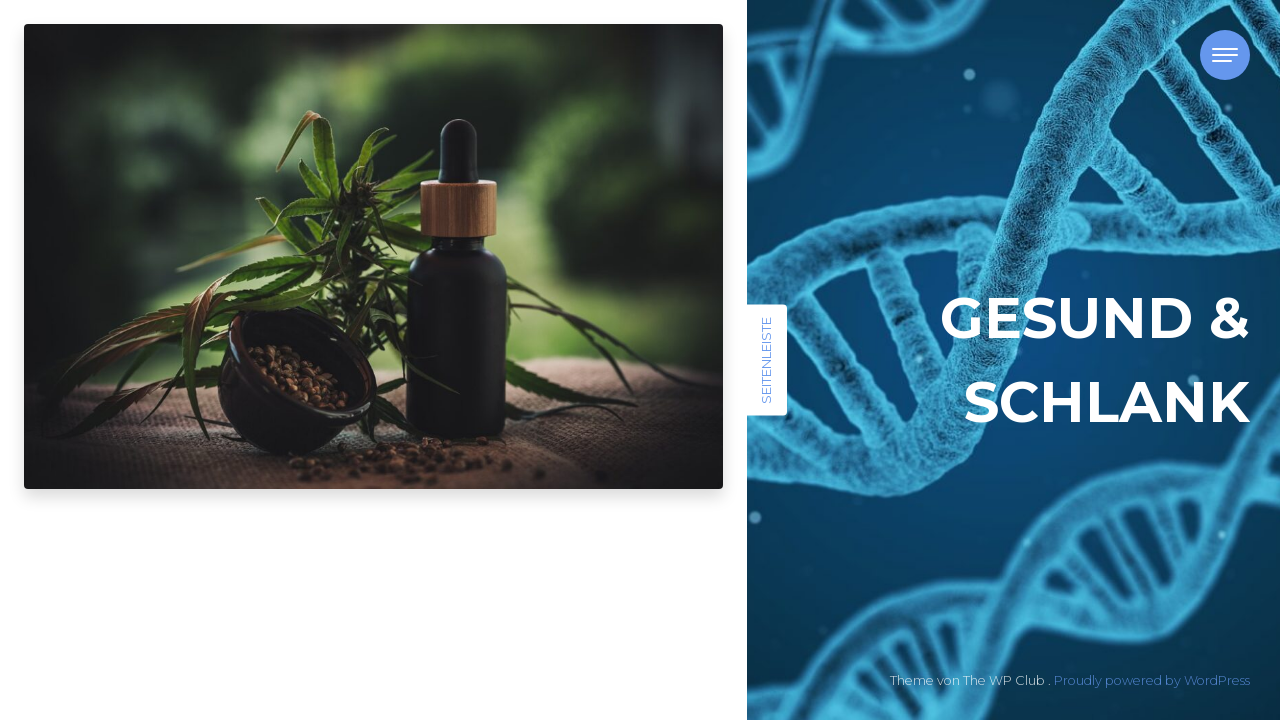

--- FILE ---
content_type: text/html; charset=UTF-8
request_url: https://www.gesund-und-schlank.net/2023/04/cbd-produkte-in-hoechster-bio-qualitaet-das-sollten-sie-wissen/cbd-ol-4470071_1280/
body_size: 10518
content:
<!DOCTYPE html>
<html dir="ltr" lang="de">
<head>
<meta charset="UTF-8"/>
<meta name="viewport" content="width=device-width, initial-scale=1.0" />
<link rel="profile" href="http://gmpg.org/xfn/11">
<title>cbd-ol-4470071_1280 | GESUND &amp; SCHLANK</title>

		<!-- All in One SEO 4.9.3 - aioseo.com -->
	<meta name="robots" content="max-image-preview:large" />
	<meta name="author" content="Paula"/>
	<link rel="canonical" href="https://www.gesund-und-schlank.net/2023/04/cbd-produkte-in-hoechster-bio-qualitaet-das-sollten-sie-wissen/cbd-ol-4470071_1280/" />
	<meta name="generator" content="All in One SEO (AIOSEO) 4.9.3" />
		<script type="application/ld+json" class="aioseo-schema">
			{"@context":"https:\/\/schema.org","@graph":[{"@type":"BreadcrumbList","@id":"https:\/\/www.gesund-und-schlank.net\/2023\/04\/cbd-produkte-in-hoechster-bio-qualitaet-das-sollten-sie-wissen\/cbd-ol-4470071_1280\/#breadcrumblist","itemListElement":[{"@type":"ListItem","@id":"https:\/\/www.gesund-und-schlank.net#listItem","position":1,"name":"Home","item":"https:\/\/www.gesund-und-schlank.net","nextItem":{"@type":"ListItem","@id":"https:\/\/www.gesund-und-schlank.net\/2023\/04\/cbd-produkte-in-hoechster-bio-qualitaet-das-sollten-sie-wissen\/cbd-ol-4470071_1280\/#listItem","name":"cbd-ol-4470071_1280"}},{"@type":"ListItem","@id":"https:\/\/www.gesund-und-schlank.net\/2023\/04\/cbd-produkte-in-hoechster-bio-qualitaet-das-sollten-sie-wissen\/cbd-ol-4470071_1280\/#listItem","position":2,"name":"cbd-ol-4470071_1280","previousItem":{"@type":"ListItem","@id":"https:\/\/www.gesund-und-schlank.net#listItem","name":"Home"}}]},{"@type":"ItemPage","@id":"https:\/\/www.gesund-und-schlank.net\/2023\/04\/cbd-produkte-in-hoechster-bio-qualitaet-das-sollten-sie-wissen\/cbd-ol-4470071_1280\/#itempage","url":"https:\/\/www.gesund-und-schlank.net\/2023\/04\/cbd-produkte-in-hoechster-bio-qualitaet-das-sollten-sie-wissen\/cbd-ol-4470071_1280\/","name":"cbd-ol-4470071_1280 | GESUND & SCHLANK","inLanguage":"de-DE","isPartOf":{"@id":"https:\/\/www.gesund-und-schlank.net\/#website"},"breadcrumb":{"@id":"https:\/\/www.gesund-und-schlank.net\/2023\/04\/cbd-produkte-in-hoechster-bio-qualitaet-das-sollten-sie-wissen\/cbd-ol-4470071_1280\/#breadcrumblist"},"author":{"@id":"https:\/\/www.gesund-und-schlank.net\/author\/paula\/#author"},"creator":{"@id":"https:\/\/www.gesund-und-schlank.net\/author\/paula\/#author"},"datePublished":"2023-04-18T17:04:18+02:00","dateModified":"2023-04-18T17:04:18+02:00"},{"@type":"Organization","@id":"https:\/\/www.gesund-und-schlank.net\/#organization","name":"GESUND & SCHLANK","url":"https:\/\/www.gesund-und-schlank.net\/"},{"@type":"Person","@id":"https:\/\/www.gesund-und-schlank.net\/author\/paula\/#author","url":"https:\/\/www.gesund-und-schlank.net\/author\/paula\/","name":"Paula","image":{"@type":"ImageObject","@id":"https:\/\/www.gesund-und-schlank.net\/2023\/04\/cbd-produkte-in-hoechster-bio-qualitaet-das-sollten-sie-wissen\/cbd-ol-4470071_1280\/#authorImage","url":"https:\/\/secure.gravatar.com\/avatar\/f9fbe0e3b13a4f150a43d96f423ce516fd2b2837857bceb3f7c0cca5afbd3a77?s=96&d=mm&r=g","width":96,"height":96,"caption":"Paula"}},{"@type":"WebSite","@id":"https:\/\/www.gesund-und-schlank.net\/#website","url":"https:\/\/www.gesund-und-schlank.net\/","name":"GESUND & SCHLANK","inLanguage":"de-DE","publisher":{"@id":"https:\/\/www.gesund-und-schlank.net\/#organization"}}]}
		</script>
		<!-- All in One SEO -->

<link rel='dns-prefetch' href='//fonts.googleapis.com' />
<link rel="alternate" type="application/rss+xml" title="GESUND &amp; SCHLANK &raquo; Feed" href="https://www.gesund-und-schlank.net/feed/" />
<link rel="alternate" type="application/rss+xml" title="GESUND &amp; SCHLANK &raquo; Kommentar-Feed" href="https://www.gesund-und-schlank.net/comments/feed/" />
<link rel="alternate" title="oEmbed (JSON)" type="application/json+oembed" href="https://www.gesund-und-schlank.net/wp-json/oembed/1.0/embed?url=https%3A%2F%2Fwww.gesund-und-schlank.net%2F2023%2F04%2Fcbd-produkte-in-hoechster-bio-qualitaet-das-sollten-sie-wissen%2Fcbd-ol-4470071_1280%2F" />
<link rel="alternate" title="oEmbed (XML)" type="text/xml+oembed" href="https://www.gesund-und-schlank.net/wp-json/oembed/1.0/embed?url=https%3A%2F%2Fwww.gesund-und-schlank.net%2F2023%2F04%2Fcbd-produkte-in-hoechster-bio-qualitaet-das-sollten-sie-wissen%2Fcbd-ol-4470071_1280%2F&#038;format=xml" />
<style id='wp-img-auto-sizes-contain-inline-css' type='text/css'>
img:is([sizes=auto i],[sizes^="auto," i]){contain-intrinsic-size:3000px 1500px}
/*# sourceURL=wp-img-auto-sizes-contain-inline-css */
</style>
<style id='wp-emoji-styles-inline-css' type='text/css'>

	img.wp-smiley, img.emoji {
		display: inline !important;
		border: none !important;
		box-shadow: none !important;
		height: 1em !important;
		width: 1em !important;
		margin: 0 0.07em !important;
		vertical-align: -0.1em !important;
		background: none !important;
		padding: 0 !important;
	}
/*# sourceURL=wp-emoji-styles-inline-css */
</style>
<style id='wp-block-library-inline-css' type='text/css'>
:root{--wp-block-synced-color:#7a00df;--wp-block-synced-color--rgb:122,0,223;--wp-bound-block-color:var(--wp-block-synced-color);--wp-editor-canvas-background:#ddd;--wp-admin-theme-color:#007cba;--wp-admin-theme-color--rgb:0,124,186;--wp-admin-theme-color-darker-10:#006ba1;--wp-admin-theme-color-darker-10--rgb:0,107,160.5;--wp-admin-theme-color-darker-20:#005a87;--wp-admin-theme-color-darker-20--rgb:0,90,135;--wp-admin-border-width-focus:2px}@media (min-resolution:192dpi){:root{--wp-admin-border-width-focus:1.5px}}.wp-element-button{cursor:pointer}:root .has-very-light-gray-background-color{background-color:#eee}:root .has-very-dark-gray-background-color{background-color:#313131}:root .has-very-light-gray-color{color:#eee}:root .has-very-dark-gray-color{color:#313131}:root .has-vivid-green-cyan-to-vivid-cyan-blue-gradient-background{background:linear-gradient(135deg,#00d084,#0693e3)}:root .has-purple-crush-gradient-background{background:linear-gradient(135deg,#34e2e4,#4721fb 50%,#ab1dfe)}:root .has-hazy-dawn-gradient-background{background:linear-gradient(135deg,#faaca8,#dad0ec)}:root .has-subdued-olive-gradient-background{background:linear-gradient(135deg,#fafae1,#67a671)}:root .has-atomic-cream-gradient-background{background:linear-gradient(135deg,#fdd79a,#004a59)}:root .has-nightshade-gradient-background{background:linear-gradient(135deg,#330968,#31cdcf)}:root .has-midnight-gradient-background{background:linear-gradient(135deg,#020381,#2874fc)}:root{--wp--preset--font-size--normal:16px;--wp--preset--font-size--huge:42px}.has-regular-font-size{font-size:1em}.has-larger-font-size{font-size:2.625em}.has-normal-font-size{font-size:var(--wp--preset--font-size--normal)}.has-huge-font-size{font-size:var(--wp--preset--font-size--huge)}.has-text-align-center{text-align:center}.has-text-align-left{text-align:left}.has-text-align-right{text-align:right}.has-fit-text{white-space:nowrap!important}#end-resizable-editor-section{display:none}.aligncenter{clear:both}.items-justified-left{justify-content:flex-start}.items-justified-center{justify-content:center}.items-justified-right{justify-content:flex-end}.items-justified-space-between{justify-content:space-between}.screen-reader-text{border:0;clip-path:inset(50%);height:1px;margin:-1px;overflow:hidden;padding:0;position:absolute;width:1px;word-wrap:normal!important}.screen-reader-text:focus{background-color:#ddd;clip-path:none;color:#444;display:block;font-size:1em;height:auto;left:5px;line-height:normal;padding:15px 23px 14px;text-decoration:none;top:5px;width:auto;z-index:100000}html :where(.has-border-color){border-style:solid}html :where([style*=border-top-color]){border-top-style:solid}html :where([style*=border-right-color]){border-right-style:solid}html :where([style*=border-bottom-color]){border-bottom-style:solid}html :where([style*=border-left-color]){border-left-style:solid}html :where([style*=border-width]){border-style:solid}html :where([style*=border-top-width]){border-top-style:solid}html :where([style*=border-right-width]){border-right-style:solid}html :where([style*=border-bottom-width]){border-bottom-style:solid}html :where([style*=border-left-width]){border-left-style:solid}html :where(img[class*=wp-image-]){height:auto;max-width:100%}:where(figure){margin:0 0 1em}html :where(.is-position-sticky){--wp-admin--admin-bar--position-offset:var(--wp-admin--admin-bar--height,0px)}@media screen and (max-width:600px){html :where(.is-position-sticky){--wp-admin--admin-bar--position-offset:0px}}

/*# sourceURL=wp-block-library-inline-css */
</style><style id='global-styles-inline-css' type='text/css'>
:root{--wp--preset--aspect-ratio--square: 1;--wp--preset--aspect-ratio--4-3: 4/3;--wp--preset--aspect-ratio--3-4: 3/4;--wp--preset--aspect-ratio--3-2: 3/2;--wp--preset--aspect-ratio--2-3: 2/3;--wp--preset--aspect-ratio--16-9: 16/9;--wp--preset--aspect-ratio--9-16: 9/16;--wp--preset--color--black: #000000;--wp--preset--color--cyan-bluish-gray: #abb8c3;--wp--preset--color--white: #ffffff;--wp--preset--color--pale-pink: #f78da7;--wp--preset--color--vivid-red: #cf2e2e;--wp--preset--color--luminous-vivid-orange: #ff6900;--wp--preset--color--luminous-vivid-amber: #fcb900;--wp--preset--color--light-green-cyan: #7bdcb5;--wp--preset--color--vivid-green-cyan: #00d084;--wp--preset--color--pale-cyan-blue: #8ed1fc;--wp--preset--color--vivid-cyan-blue: #0693e3;--wp--preset--color--vivid-purple: #9b51e0;--wp--preset--gradient--vivid-cyan-blue-to-vivid-purple: linear-gradient(135deg,rgb(6,147,227) 0%,rgb(155,81,224) 100%);--wp--preset--gradient--light-green-cyan-to-vivid-green-cyan: linear-gradient(135deg,rgb(122,220,180) 0%,rgb(0,208,130) 100%);--wp--preset--gradient--luminous-vivid-amber-to-luminous-vivid-orange: linear-gradient(135deg,rgb(252,185,0) 0%,rgb(255,105,0) 100%);--wp--preset--gradient--luminous-vivid-orange-to-vivid-red: linear-gradient(135deg,rgb(255,105,0) 0%,rgb(207,46,46) 100%);--wp--preset--gradient--very-light-gray-to-cyan-bluish-gray: linear-gradient(135deg,rgb(238,238,238) 0%,rgb(169,184,195) 100%);--wp--preset--gradient--cool-to-warm-spectrum: linear-gradient(135deg,rgb(74,234,220) 0%,rgb(151,120,209) 20%,rgb(207,42,186) 40%,rgb(238,44,130) 60%,rgb(251,105,98) 80%,rgb(254,248,76) 100%);--wp--preset--gradient--blush-light-purple: linear-gradient(135deg,rgb(255,206,236) 0%,rgb(152,150,240) 100%);--wp--preset--gradient--blush-bordeaux: linear-gradient(135deg,rgb(254,205,165) 0%,rgb(254,45,45) 50%,rgb(107,0,62) 100%);--wp--preset--gradient--luminous-dusk: linear-gradient(135deg,rgb(255,203,112) 0%,rgb(199,81,192) 50%,rgb(65,88,208) 100%);--wp--preset--gradient--pale-ocean: linear-gradient(135deg,rgb(255,245,203) 0%,rgb(182,227,212) 50%,rgb(51,167,181) 100%);--wp--preset--gradient--electric-grass: linear-gradient(135deg,rgb(202,248,128) 0%,rgb(113,206,126) 100%);--wp--preset--gradient--midnight: linear-gradient(135deg,rgb(2,3,129) 0%,rgb(40,116,252) 100%);--wp--preset--font-size--small: 13px;--wp--preset--font-size--medium: 20px;--wp--preset--font-size--large: 36px;--wp--preset--font-size--x-large: 42px;--wp--preset--spacing--20: 0.44rem;--wp--preset--spacing--30: 0.67rem;--wp--preset--spacing--40: 1rem;--wp--preset--spacing--50: 1.5rem;--wp--preset--spacing--60: 2.25rem;--wp--preset--spacing--70: 3.38rem;--wp--preset--spacing--80: 5.06rem;--wp--preset--shadow--natural: 6px 6px 9px rgba(0, 0, 0, 0.2);--wp--preset--shadow--deep: 12px 12px 50px rgba(0, 0, 0, 0.4);--wp--preset--shadow--sharp: 6px 6px 0px rgba(0, 0, 0, 0.2);--wp--preset--shadow--outlined: 6px 6px 0px -3px rgb(255, 255, 255), 6px 6px rgb(0, 0, 0);--wp--preset--shadow--crisp: 6px 6px 0px rgb(0, 0, 0);}:where(.is-layout-flex){gap: 0.5em;}:where(.is-layout-grid){gap: 0.5em;}body .is-layout-flex{display: flex;}.is-layout-flex{flex-wrap: wrap;align-items: center;}.is-layout-flex > :is(*, div){margin: 0;}body .is-layout-grid{display: grid;}.is-layout-grid > :is(*, div){margin: 0;}:where(.wp-block-columns.is-layout-flex){gap: 2em;}:where(.wp-block-columns.is-layout-grid){gap: 2em;}:where(.wp-block-post-template.is-layout-flex){gap: 1.25em;}:where(.wp-block-post-template.is-layout-grid){gap: 1.25em;}.has-black-color{color: var(--wp--preset--color--black) !important;}.has-cyan-bluish-gray-color{color: var(--wp--preset--color--cyan-bluish-gray) !important;}.has-white-color{color: var(--wp--preset--color--white) !important;}.has-pale-pink-color{color: var(--wp--preset--color--pale-pink) !important;}.has-vivid-red-color{color: var(--wp--preset--color--vivid-red) !important;}.has-luminous-vivid-orange-color{color: var(--wp--preset--color--luminous-vivid-orange) !important;}.has-luminous-vivid-amber-color{color: var(--wp--preset--color--luminous-vivid-amber) !important;}.has-light-green-cyan-color{color: var(--wp--preset--color--light-green-cyan) !important;}.has-vivid-green-cyan-color{color: var(--wp--preset--color--vivid-green-cyan) !important;}.has-pale-cyan-blue-color{color: var(--wp--preset--color--pale-cyan-blue) !important;}.has-vivid-cyan-blue-color{color: var(--wp--preset--color--vivid-cyan-blue) !important;}.has-vivid-purple-color{color: var(--wp--preset--color--vivid-purple) !important;}.has-black-background-color{background-color: var(--wp--preset--color--black) !important;}.has-cyan-bluish-gray-background-color{background-color: var(--wp--preset--color--cyan-bluish-gray) !important;}.has-white-background-color{background-color: var(--wp--preset--color--white) !important;}.has-pale-pink-background-color{background-color: var(--wp--preset--color--pale-pink) !important;}.has-vivid-red-background-color{background-color: var(--wp--preset--color--vivid-red) !important;}.has-luminous-vivid-orange-background-color{background-color: var(--wp--preset--color--luminous-vivid-orange) !important;}.has-luminous-vivid-amber-background-color{background-color: var(--wp--preset--color--luminous-vivid-amber) !important;}.has-light-green-cyan-background-color{background-color: var(--wp--preset--color--light-green-cyan) !important;}.has-vivid-green-cyan-background-color{background-color: var(--wp--preset--color--vivid-green-cyan) !important;}.has-pale-cyan-blue-background-color{background-color: var(--wp--preset--color--pale-cyan-blue) !important;}.has-vivid-cyan-blue-background-color{background-color: var(--wp--preset--color--vivid-cyan-blue) !important;}.has-vivid-purple-background-color{background-color: var(--wp--preset--color--vivid-purple) !important;}.has-black-border-color{border-color: var(--wp--preset--color--black) !important;}.has-cyan-bluish-gray-border-color{border-color: var(--wp--preset--color--cyan-bluish-gray) !important;}.has-white-border-color{border-color: var(--wp--preset--color--white) !important;}.has-pale-pink-border-color{border-color: var(--wp--preset--color--pale-pink) !important;}.has-vivid-red-border-color{border-color: var(--wp--preset--color--vivid-red) !important;}.has-luminous-vivid-orange-border-color{border-color: var(--wp--preset--color--luminous-vivid-orange) !important;}.has-luminous-vivid-amber-border-color{border-color: var(--wp--preset--color--luminous-vivid-amber) !important;}.has-light-green-cyan-border-color{border-color: var(--wp--preset--color--light-green-cyan) !important;}.has-vivid-green-cyan-border-color{border-color: var(--wp--preset--color--vivid-green-cyan) !important;}.has-pale-cyan-blue-border-color{border-color: var(--wp--preset--color--pale-cyan-blue) !important;}.has-vivid-cyan-blue-border-color{border-color: var(--wp--preset--color--vivid-cyan-blue) !important;}.has-vivid-purple-border-color{border-color: var(--wp--preset--color--vivid-purple) !important;}.has-vivid-cyan-blue-to-vivid-purple-gradient-background{background: var(--wp--preset--gradient--vivid-cyan-blue-to-vivid-purple) !important;}.has-light-green-cyan-to-vivid-green-cyan-gradient-background{background: var(--wp--preset--gradient--light-green-cyan-to-vivid-green-cyan) !important;}.has-luminous-vivid-amber-to-luminous-vivid-orange-gradient-background{background: var(--wp--preset--gradient--luminous-vivid-amber-to-luminous-vivid-orange) !important;}.has-luminous-vivid-orange-to-vivid-red-gradient-background{background: var(--wp--preset--gradient--luminous-vivid-orange-to-vivid-red) !important;}.has-very-light-gray-to-cyan-bluish-gray-gradient-background{background: var(--wp--preset--gradient--very-light-gray-to-cyan-bluish-gray) !important;}.has-cool-to-warm-spectrum-gradient-background{background: var(--wp--preset--gradient--cool-to-warm-spectrum) !important;}.has-blush-light-purple-gradient-background{background: var(--wp--preset--gradient--blush-light-purple) !important;}.has-blush-bordeaux-gradient-background{background: var(--wp--preset--gradient--blush-bordeaux) !important;}.has-luminous-dusk-gradient-background{background: var(--wp--preset--gradient--luminous-dusk) !important;}.has-pale-ocean-gradient-background{background: var(--wp--preset--gradient--pale-ocean) !important;}.has-electric-grass-gradient-background{background: var(--wp--preset--gradient--electric-grass) !important;}.has-midnight-gradient-background{background: var(--wp--preset--gradient--midnight) !important;}.has-small-font-size{font-size: var(--wp--preset--font-size--small) !important;}.has-medium-font-size{font-size: var(--wp--preset--font-size--medium) !important;}.has-large-font-size{font-size: var(--wp--preset--font-size--large) !important;}.has-x-large-font-size{font-size: var(--wp--preset--font-size--x-large) !important;}
/*# sourceURL=global-styles-inline-css */
</style>

<style id='classic-theme-styles-inline-css' type='text/css'>
/*! This file is auto-generated */
.wp-block-button__link{color:#fff;background-color:#32373c;border-radius:9999px;box-shadow:none;text-decoration:none;padding:calc(.667em + 2px) calc(1.333em + 2px);font-size:1.125em}.wp-block-file__button{background:#32373c;color:#fff;text-decoration:none}
/*# sourceURL=/wp-includes/css/classic-themes.min.css */
</style>
<link rel='stylesheet' id='meteor-slides-css' href='https://www.gesund-und-schlank.net/wp-content/plugins/meteor-slides/css/meteor-slides.css?ver=1.0' type='text/css' media='all' />
<link rel='stylesheet' id='bootstrap-css' href='https://www.gesund-und-schlank.net/wp-content/themes/clubfitness/bootstrap/bootstrap.min.css?ver=1.0.6' type='text/css' media='all' />
<link rel='stylesheet' id='fontawesome-css' href='https://www.gesund-und-schlank.net/wp-content/themes/clubfitness/fontawesome/css/fontawesome.min.css?ver=1.0.6' type='text/css' media='all' />
<link rel='stylesheet' id='clubfitness-googlefonts-css' href='//fonts.googleapis.com/css?family=Montserrat%3A100%2C100i%2C200%2C200i%2C300%2C300i%2C400%2C400i%2C500%2C500i%2C600%2C600i%2C700%2C700i%2C800%2C800i%2C900%2C900i%7CPlayfair+Display%3A400%2C400i%2C700%2C700i%2C900%2C900&#038;subset=latin%2Clatin-ext&#038;ver=1.0.6' type='text/css' media='all' />
<link rel='stylesheet' id='clubfitness-style-css' href='https://www.gesund-und-schlank.net/wp-content/themes/clubfitness/style.css?ver=1.0.6' type='text/css' media='all' />
<link rel='stylesheet' id='borlabs-cookie-custom-css' href='https://www.gesund-und-schlank.net/wp-content/cache/borlabs-cookie/1/borlabs-cookie-1-de.css?ver=3.3.23-24' type='text/css' media='all' />
<script type="text/javascript" src="https://www.gesund-und-schlank.net/wp-includes/js/jquery/jquery.min.js?ver=3.7.1" id="jquery-core-js"></script>
<script type="text/javascript" src="https://www.gesund-und-schlank.net/wp-includes/js/jquery/jquery-migrate.min.js?ver=3.4.1" id="jquery-migrate-js"></script>
<script type="text/javascript" src="https://www.gesund-und-schlank.net/wp-content/plugins/meteor-slides/js/jquery.cycle.all.js?ver=6.9" id="jquery-cycle-js"></script>
<script type="text/javascript" src="https://www.gesund-und-schlank.net/wp-content/plugins/meteor-slides/js/jquery.metadata.v2.js?ver=6.9" id="jquery-metadata-js"></script>
<script type="text/javascript" src="https://www.gesund-und-schlank.net/wp-content/plugins/meteor-slides/js/jquery.touchwipe.1.1.1.js?ver=6.9" id="jquery-touchwipe-js"></script>
<script type="text/javascript" id="meteorslides-script-js-extra">
/* <![CDATA[ */
var meteorslidessettings = {"meteorslideshowspeed":"1000","meteorslideshowduration":"3000","meteorslideshowheight":"500","meteorslideshowwidth":"200","meteorslideshowtransition":"fadeZoom"};
//# sourceURL=meteorslides-script-js-extra
/* ]]> */
</script>
<script type="text/javascript" src="https://www.gesund-und-schlank.net/wp-content/plugins/meteor-slides/js/slideshow.js?ver=6.9" id="meteorslides-script-js"></script>
<script data-no-optimize="1" data-no-minify="1" data-cfasync="false" type="text/javascript" src="https://www.gesund-und-schlank.net/wp-content/cache/borlabs-cookie/1/borlabs-cookie-config-de.json.js?ver=3.3.23-31" id="borlabs-cookie-config-js"></script>
<link rel="https://api.w.org/" href="https://www.gesund-und-schlank.net/wp-json/" /><link rel="alternate" title="JSON" type="application/json" href="https://www.gesund-und-schlank.net/wp-json/wp/v2/media/3239" /><link rel="EditURI" type="application/rsd+xml" title="RSD" href="https://www.gesund-und-schlank.net/xmlrpc.php?rsd" />
<meta name="generator" content="WordPress 6.9" />
<link rel='shortlink' href='https://www.gesund-und-schlank.net/?p=3239' />
	<style type="text/css">
		.content-right {
			background-image: url('https://www.gesund-und-schlank.net/wp-content/uploads/2017/10/cropped-dna-1811955_1920.jpg');
			background-color: #41bc18;
		}

		.content-right .brand a {
			color: ##fff;
		}

		.btn-search,
		.btn-submit,
		.navbar-toggler,
		.navbar-collapse,
		.post-item .post-categories-list .post-categories li a,
		.post-item .post-tags .tags a,
		.post-item .post-info .post-message .more-link,
		.nav-links .page-numbers.current,
		.post-item-1,
		.comment .reply a,
		.woocommerce-cart-contents,
		.woocommerce span.onsale,
		.woocommerce .products .product .button,
		.woocommerce .products .product a.added_to_cart,
		.woocommerce #respond input#submit.alt,
		.woocommerce a.button.alt,
		.woocommerce a.button.alt:hover,
		.woocommerce a.button.alt:focus,
		.woocommerce button.button.alt,
		.woocommerce button.button.alt:hover,
		.woocommerce button.button.alt:focus,
		.woocommerce input.button.alt,
		.woocommerce #respond input#submit,
		.woocommerce a.button,
		.woocommerce button.button,
		.woocommerce input.button,
		.wpcf7-form input[type="submit"],
		.back-to-top,
		.tooltip-inner {
			background-color: #6597ed;
		}

		.tooltip.top .tooltip-arrow,
		.woocommerce-info,
		.woocommerce-message {
			border-top-color: #6597ed;
		}

		a:hover,
		a:focus,
		.sidebar .sidebar-button .btn-sidebar,
		.woocommerce div.product p.price,
		.woocommerce div.product span.price,
		.woocommerce-info:before,
		.woocommerce-message:before,
		.copyright a {
			color: #6597ed;
		}
	</style>
	</head>

<body class="attachment wp-singular attachment-template-default single single-attachment postid-3239 attachmentid-3239 attachment-jpeg wp-theme-clubfitness">


<a class="skip-link screen-reader-text" href="#content">Skip to content</a>

<nav class="navbar navbar-expand-xs navbar-dark fixed-top">
	<button class="navbar-toggler position-absolute border-0 rounded-circle collapsed" type="button" data-bs-toggle="collapse" data-bs-target="#navbarSupportedContent" aria-controls="navbarSupportedContent" aria-expanded="false" aria-label="Toggle navigation">
		<span class="navbar-toggler-line position-relative mb-1 bg-white rounded"></span>
		<span class="navbar-toggler-line position-relative mb-1 bg-white rounded"></span>
		<span class="navbar-toggler-line position-relative bg-white rounded"></span>
	</button>
	<div class="collapse navbar-collapse h-100 position-fixed" id="navbarSupportedContent">
		<div class="menu-hauptmenue-container"><ul id="menu-hauptmenue" class="nav navbar-nav position-absolute"><li itemscope="itemscope" itemtype="https://www.schema.org/SiteNavigationElement" id="menu-item-2357" class="menu-item menu-item-type-custom menu-item-object-custom menu-item-home menu-item-2357 nav-item"><a title="Home" href="http://www.gesund-und-schlank.net/" class="nav-link">Home</a></li>
<li itemscope="itemscope" itemtype="https://www.schema.org/SiteNavigationElement" id="menu-item-2193" class="menu-item menu-item-type-taxonomy menu-item-object-category menu-item-has-children dropdown menu-item-2193 nav-item"><a title="Gesundheit" href="#" data-bs-toggle="dropdown" aria-haspopup="true" aria-expanded="false" class="dropdown-toggle nav-link" id="menu-item-dropdown-2193">Gesundheit</a>
<ul class="dropdown-menu mt-0 border-0 rounded-0 shadow-none" aria-labelledby="menu-item-dropdown-2193" role="menu">
	<li itemscope="itemscope" itemtype="https://www.schema.org/SiteNavigationElement" id="menu-item-2199" class="menu-item menu-item-type-taxonomy menu-item-object-category menu-item-2199 nav-item"><a title="Gesundheitstipps" href="https://www.gesund-und-schlank.net/category/gesundheit/gesundheitstipps/" class="dropdown-item">Gesundheitstipps</a></li>
	<li itemscope="itemscope" itemtype="https://www.schema.org/SiteNavigationElement" id="menu-item-2200" class="menu-item menu-item-type-taxonomy menu-item-object-category menu-item-2200 nav-item"><a title="Krankheitsbilder" href="https://www.gesund-und-schlank.net/category/gesundheit/krankheit/" class="dropdown-item">Krankheitsbilder</a></li>
	<li itemscope="itemscope" itemtype="https://www.schema.org/SiteNavigationElement" id="menu-item-2194" class="menu-item menu-item-type-taxonomy menu-item-object-category menu-item-2194 nav-item"><a title="Ernährung" href="https://www.gesund-und-schlank.net/category/ernahrung/" class="dropdown-item">Ernährung</a></li>
	<li itemscope="itemscope" itemtype="https://www.schema.org/SiteNavigationElement" id="menu-item-2201" class="menu-item menu-item-type-taxonomy menu-item-object-category menu-item-2201 nav-item"><a title="Therapien und Lehren" href="https://www.gesund-und-schlank.net/category/gesundheit/therapien-und-lehren/" class="dropdown-item">Therapien und Lehren</a></li>
</ul>
</li>
<li itemscope="itemscope" itemtype="https://www.schema.org/SiteNavigationElement" id="menu-item-2202" class="menu-item menu-item-type-taxonomy menu-item-object-category menu-item-has-children dropdown menu-item-2202 nav-item"><a title="Ernährung" href="#" data-bs-toggle="dropdown" aria-haspopup="true" aria-expanded="false" class="dropdown-toggle nav-link" id="menu-item-dropdown-2202">Ernährung</a>
<ul class="dropdown-menu mt-0 border-0 rounded-0 shadow-none" aria-labelledby="menu-item-dropdown-2202" role="menu">
	<li itemscope="itemscope" itemtype="https://www.schema.org/SiteNavigationElement" id="menu-item-2203" class="menu-item menu-item-type-taxonomy menu-item-object-category menu-item-2203 nav-item"><a title="Diät" href="https://www.gesund-und-schlank.net/category/ernahrung/diat/" class="dropdown-item">Diät</a></li>
	<li itemscope="itemscope" itemtype="https://www.schema.org/SiteNavigationElement" id="menu-item-2204" class="menu-item menu-item-type-taxonomy menu-item-object-category menu-item-2204 nav-item"><a title="Nahrungsergänzung" href="https://www.gesund-und-schlank.net/category/ernahrung/nahrungserganzung/" class="dropdown-item">Nahrungsergänzung</a></li>
	<li itemscope="itemscope" itemtype="https://www.schema.org/SiteNavigationElement" id="menu-item-2205" class="menu-item menu-item-type-taxonomy menu-item-object-category menu-item-2205 nav-item"><a title="Getränke" href="https://www.gesund-und-schlank.net/category/ernahrung/getranke/" class="dropdown-item">Getränke</a></li>
</ul>
</li>
<li itemscope="itemscope" itemtype="https://www.schema.org/SiteNavigationElement" id="menu-item-2195" class="menu-item menu-item-type-taxonomy menu-item-object-category menu-item-2195 nav-item"><a title="Allgemein" href="https://www.gesund-und-schlank.net/category/allgemein/" class="nav-link">Allgemein</a></li>
<li itemscope="itemscope" itemtype="https://www.schema.org/SiteNavigationElement" id="menu-item-2196" class="menu-item menu-item-type-taxonomy menu-item-object-category menu-item-2196 nav-item"><a title="Bewegung" href="https://www.gesund-und-schlank.net/category/bewegung/" class="nav-link">Bewegung</a></li>
<li itemscope="itemscope" itemtype="https://www.schema.org/SiteNavigationElement" id="menu-item-2351" class="menu-item menu-item-type-post_type menu-item-object-page menu-item-2351 nav-item"><a title="Impressum" href="https://www.gesund-und-schlank.net/impressum/" class="nav-link">Impressum</a></li>
<li itemscope="itemscope" itemtype="https://www.schema.org/SiteNavigationElement" id="menu-item-2482" class="menu-item menu-item-type-post_type menu-item-object-page menu-item-2482 nav-item"><a title="Datenschutz" href="https://www.gesund-und-schlank.net/datenschutz/" class="nav-link">Datenschutz</a></li>
</ul></div>	</div>
</nav>

<section id="content" class="content content-attachment">
	<div class="container-fluid px-0">
		<div class="row g-0">
			<div class="col-12 col-lg-7 order-1 order-lg-0">
				<div class="content-left position-relative p-4 bg-white">
										<div class="entry-attachment mb-4">
						<img width="1024" height="682" src="https://www.gesund-und-schlank.net/wp-content/uploads/2023/04/cbd-ol-4470071_1280-1024x682.jpg" class="img-fluid rounded shadow" alt="" decoding="async" fetchpriority="high" srcset="https://www.gesund-und-schlank.net/wp-content/uploads/2023/04/cbd-ol-4470071_1280-1024x682.jpg 1024w, https://www.gesund-und-schlank.net/wp-content/uploads/2023/04/cbd-ol-4470071_1280-300x200.jpg 300w, https://www.gesund-und-schlank.net/wp-content/uploads/2023/04/cbd-ol-4470071_1280-768x511.jpg 768w, https://www.gesund-und-schlank.net/wp-content/uploads/2023/04/cbd-ol-4470071_1280-250x166.jpg 250w, https://www.gesund-und-schlank.net/wp-content/uploads/2023/04/cbd-ol-4470071_1280.jpg 1280w" sizes="(max-width: 1024px) 100vw, 1024px" />					</div>
								</div>
			</div>
			<div class="col-12 col-lg-5 order-0 order-lg-1">
				<div class="content-right position-fixed">
					<div class="sidebar">
	<div class="sidebar-button">
		<a class="btn btn-sidebar bg-white">Seitenleiste</a>
	</div>
	<div class="sidebar-frame">
		<div class="sidebar-main">
			<div class="primary-sidebar">
	<div class="sidebar-item"><h2>Tags</h2><div class="tagcloud"><a href="https://www.gesund-und-schlank.net/tag/abnehmen/" class="tag-cloud-link tag-link-5 tag-link-position-1" style="font-size: 21.04854368932pt;" aria-label="abnehmen (35 Einträge)">abnehmen</a>
<a href="https://www.gesund-und-schlank.net/tag/allergie/" class="tag-cloud-link tag-link-45 tag-link-position-2" style="font-size: 9.3592233009709pt;" aria-label="Allergie (4 Einträge)">Allergie</a>
<a href="https://www.gesund-und-schlank.net/tag/altenpflege/" class="tag-cloud-link tag-link-434 tag-link-position-3" style="font-size: 8pt;" aria-label="Altenpflege (3 Einträge)">Altenpflege</a>
<a href="https://www.gesund-und-schlank.net/tag/antioxidantien/" class="tag-cloud-link tag-link-11 tag-link-position-4" style="font-size: 10.446601941748pt;" aria-label="Antioxidantien (5 Einträge)">Antioxidantien</a>
<a href="https://www.gesund-und-schlank.net/tag/apotheke/" class="tag-cloud-link tag-link-609 tag-link-position-5" style="font-size: 8pt;" aria-label="Apotheke (3 Einträge)">Apotheke</a>
<a href="https://www.gesund-und-schlank.net/tag/ayurveda/" class="tag-cloud-link tag-link-50 tag-link-position-6" style="font-size: 8pt;" aria-label="Ayurveda (3 Einträge)">Ayurveda</a>
<a href="https://www.gesund-und-schlank.net/tag/bewegung/" class="tag-cloud-link tag-link-430 tag-link-position-7" style="font-size: 13.980582524272pt;" aria-label="Bewegung (10 Einträge)">Bewegung</a>
<a href="https://www.gesund-und-schlank.net/tag/cbd/" class="tag-cloud-link tag-link-568 tag-link-position-8" style="font-size: 13.980582524272pt;" aria-label="CBD (10 Einträge)">CBD</a>
<a href="https://www.gesund-und-schlank.net/tag/cbd-oel/" class="tag-cloud-link tag-link-564 tag-link-position-9" style="font-size: 12.077669902913pt;" aria-label="CBD Öl (7 Einträge)">CBD Öl</a>
<a href="https://www.gesund-und-schlank.net/tag/diat/" class="tag-cloud-link tag-link-427 tag-link-position-10" style="font-size: 19.553398058252pt;" aria-label="Diät (27 Einträge)">Diät</a>
<a href="https://www.gesund-und-schlank.net/tag/erkaltung/" class="tag-cloud-link tag-link-113 tag-link-position-11" style="font-size: 9.3592233009709pt;" aria-label="Erkältung (4 Einträge)">Erkältung</a>
<a href="https://www.gesund-und-schlank.net/tag/ernaehrung/" class="tag-cloud-link tag-link-402 tag-link-position-12" style="font-size: 15.883495145631pt;" aria-label="Ernährung (14 Einträge)">Ernährung</a>
<a href="https://www.gesund-und-schlank.net/tag/ernahrungsumstellung/" class="tag-cloud-link tag-link-324 tag-link-position-13" style="font-size: 8pt;" aria-label="Ernährungsumstellung (3 Einträge)">Ernährungsumstellung</a>
<a href="https://www.gesund-und-schlank.net/tag/fitness/" class="tag-cloud-link tag-link-186 tag-link-position-14" style="font-size: 18.058252427184pt;" aria-label="Fitness (21 Einträge)">Fitness</a>
<a href="https://www.gesund-und-schlank.net/tag/fitnessstudio/" class="tag-cloud-link tag-link-182 tag-link-position-15" style="font-size: 9.3592233009709pt;" aria-label="Fitnessstudio (4 Einträge)">Fitnessstudio</a>
<a href="https://www.gesund-und-schlank.net/tag/fitnesstraining/" class="tag-cloud-link tag-link-333 tag-link-position-16" style="font-size: 8pt;" aria-label="Fitnesstraining (3 Einträge)">Fitnesstraining</a>
<a href="https://www.gesund-und-schlank.net/tag/gesunder-schlaf/" class="tag-cloud-link tag-link-191 tag-link-position-17" style="font-size: 8pt;" aria-label="Gesunder Schlaf (3 Einträge)">Gesunder Schlaf</a>
<a href="https://www.gesund-und-schlank.net/tag/gesundheit/" class="tag-cloud-link tag-link-431 tag-link-position-18" style="font-size: 22pt;" aria-label="Gesundheit (42 Einträge)">Gesundheit</a>
<a href="https://www.gesund-und-schlank.net/tag/golf/" class="tag-cloud-link tag-link-678 tag-link-position-19" style="font-size: 8pt;" aria-label="Golf (3 Einträge)">Golf</a>
<a href="https://www.gesund-und-schlank.net/tag/haarausfall/" class="tag-cloud-link tag-link-319 tag-link-position-20" style="font-size: 10.446601941748pt;" aria-label="Haarausfall (5 Einträge)">Haarausfall</a>
<a href="https://www.gesund-und-schlank.net/tag/haut/" class="tag-cloud-link tag-link-111 tag-link-position-21" style="font-size: 10.446601941748pt;" aria-label="Haut (5 Einträge)">Haut</a>
<a href="https://www.gesund-und-schlank.net/tag/hautpflege/" class="tag-cloud-link tag-link-281 tag-link-position-22" style="font-size: 10.446601941748pt;" aria-label="Hautpflege (5 Einträge)">Hautpflege</a>
<a href="https://www.gesund-und-schlank.net/tag/hygiene/" class="tag-cloud-link tag-link-486 tag-link-position-23" style="font-size: 10.446601941748pt;" aria-label="Hygiene (5 Einträge)">Hygiene</a>
<a href="https://www.gesund-und-schlank.net/tag/joggen/" class="tag-cloud-link tag-link-184 tag-link-position-24" style="font-size: 8pt;" aria-label="Joggen (3 Einträge)">Joggen</a>
<a href="https://www.gesund-und-schlank.net/tag/kaffee/" class="tag-cloud-link tag-link-130 tag-link-position-25" style="font-size: 8pt;" aria-label="Kaffee (3 Einträge)">Kaffee</a>
<a href="https://www.gesund-und-schlank.net/tag/krauter/" class="tag-cloud-link tag-link-32 tag-link-position-26" style="font-size: 9.3592233009709pt;" aria-label="Kräuter (4 Einträge)">Kräuter</a>
<a href="https://www.gesund-und-schlank.net/tag/massage/" class="tag-cloud-link tag-link-406 tag-link-position-27" style="font-size: 9.3592233009709pt;" aria-label="Massage (4 Einträge)">Massage</a>
<a href="https://www.gesund-und-schlank.net/tag/nahrungserganzung/" class="tag-cloud-link tag-link-428 tag-link-position-28" style="font-size: 12.757281553398pt;" aria-label="Nahrungsergänzung (8 Einträge)">Nahrungsergänzung</a>
<a href="https://www.gesund-und-schlank.net/tag/nahrungsergaenzungsmittel/" class="tag-cloud-link tag-link-506 tag-link-position-29" style="font-size: 10.446601941748pt;" aria-label="Nahrungsergänzungsmittel (5 Einträge)">Nahrungsergänzungsmittel</a>
<a href="https://www.gesund-und-schlank.net/tag/online-apotheke/" class="tag-cloud-link tag-link-627 tag-link-position-30" style="font-size: 9.3592233009709pt;" aria-label="Online Apotheke (4 Einträge)">Online Apotheke</a>
<a href="https://www.gesund-und-schlank.net/tag/pflege/" class="tag-cloud-link tag-link-170 tag-link-position-31" style="font-size: 12.077669902913pt;" aria-label="Pflege (7 Einträge)">Pflege</a>
<a href="https://www.gesund-und-schlank.net/tag/pflegeheim/" class="tag-cloud-link tag-link-172 tag-link-position-32" style="font-size: 9.3592233009709pt;" aria-label="Pflegeheim (4 Einträge)">Pflegeheim</a>
<a href="https://www.gesund-und-schlank.net/tag/radfahren/" class="tag-cloud-link tag-link-344 tag-link-position-33" style="font-size: 9.3592233009709pt;" aria-label="Radfahren (4 Einträge)">Radfahren</a>
<a href="https://www.gesund-und-schlank.net/tag/ruckenschmerzen/" class="tag-cloud-link tag-link-200 tag-link-position-34" style="font-size: 9.3592233009709pt;" aria-label="Rückenschmerzen (4 Einträge)">Rückenschmerzen</a>
<a href="https://www.gesund-und-schlank.net/tag/sauna/" class="tag-cloud-link tag-link-236 tag-link-position-35" style="font-size: 8pt;" aria-label="Sauna (3 Einträge)">Sauna</a>
<a href="https://www.gesund-und-schlank.net/tag/schlaf/" class="tag-cloud-link tag-link-424 tag-link-position-36" style="font-size: 9.3592233009709pt;" aria-label="Schlaf (4 Einträge)">Schlaf</a>
<a href="https://www.gesund-und-schlank.net/tag/schlank/" class="tag-cloud-link tag-link-323 tag-link-position-37" style="font-size: 12.757281553398pt;" aria-label="schlank (8 Einträge)">schlank</a>
<a href="https://www.gesund-und-schlank.net/tag/sport/" class="tag-cloud-link tag-link-93 tag-link-position-38" style="font-size: 14.52427184466pt;" aria-label="Sport (11 Einträge)">Sport</a>
<a href="https://www.gesund-und-schlank.net/tag/stoffwechsel/" class="tag-cloud-link tag-link-12 tag-link-position-39" style="font-size: 10.446601941748pt;" aria-label="Stoffwechsel (5 Einträge)">Stoffwechsel</a>
<a href="https://www.gesund-und-schlank.net/tag/tee/" class="tag-cloud-link tag-link-37 tag-link-position-40" style="font-size: 9.3592233009709pt;" aria-label="Tee (4 Einträge)">Tee</a>
<a href="https://www.gesund-und-schlank.net/tag/training/" class="tag-cloud-link tag-link-181 tag-link-position-41" style="font-size: 9.3592233009709pt;" aria-label="Training (4 Einträge)">Training</a>
<a href="https://www.gesund-und-schlank.net/tag/vitamine/" class="tag-cloud-link tag-link-158 tag-link-position-42" style="font-size: 12.077669902913pt;" aria-label="Vitamine (7 Einträge)">Vitamine</a>
<a href="https://www.gesund-und-schlank.net/tag/wandern/" class="tag-cloud-link tag-link-330 tag-link-position-43" style="font-size: 9.3592233009709pt;" aria-label="Wandern (4 Einträge)">Wandern</a>
<a href="https://www.gesund-und-schlank.net/tag/wellness/" class="tag-cloud-link tag-link-51 tag-link-position-44" style="font-size: 11.398058252427pt;" aria-label="Wellness (6 Einträge)">Wellness</a>
<a href="https://www.gesund-und-schlank.net/tag/ubergewicht/" class="tag-cloud-link tag-link-6 tag-link-position-45" style="font-size: 9.3592233009709pt;" aria-label="Übergewicht (4 Einträge)">Übergewicht</a></div>
</div><div class="sidebar-item"><form role="search" method="get" id="search-form" action="https://www.gesund-und-schlank.net/">
	<div class="search-wrap">
		<div class="row g-0">
			<div class="col-7 col-lg-8">
				<input type="search" class="form-control" placeholder="Suchen..." name="s" id="search-input" value="" />
			</div>
			<div class="col-5 col-lg-4">
				<input class="btn btn-default btn-block btn-search" type="submit" id="search-submit" value="Suchen" />
			</div>
		</div>
	</div>
</form>
</div>
		<div class="sidebar-item">
		<h2>News</h2>
		<ul>
											<li>
					<a href="https://www.gesund-und-schlank.net/2026/01/musik-als-ausdruck-deiner-seele-so-findest-du-deinen-klang/">Musik als Ausdruck deiner Seele: So findest du deinen Klang</a>
									</li>
											<li>
					<a href="https://www.gesund-und-schlank.net/2025/09/von-der-approbation-zur-praxisleitung-unternehmertum-im-zahnarztberuf/">Von der Approbation zur Praxisleitung: Unternehmertum im Zahnarztberuf</a>
									</li>
											<li>
					<a href="https://www.gesund-und-schlank.net/2025/08/nationalgerichtrezepte-de-traditionelle-gerichte-zum-nachkochen/">NationalgerichtRezepte.de – Traditionelle Gerichte zum nachkochen</a>
									</li>
											<li>
					<a href="https://www.gesund-und-schlank.net/2025/02/diabetiker-socken-schutz-und-komfort-fuer-empfindliche-fuesse/">Diabetiker-Socken: Schutz und Komfort für empfindliche Füße</a>
									</li>
											<li>
					<a href="https://www.gesund-und-schlank.net/2024/11/unser-gehirn-ein-biologisches-wunder/">Unser Gehirn &#8211; ein biologisches Wunder</a>
									</li>
					</ul>

		</div></div>
		</div>
	</div>
</div>
<div class="brand position-absolute text-center text-lg-end">
	<a href="https://www.gesund-und-schlank.net/" rel="home">
					<span class="site-title">GESUND &amp; SCHLANK</span>
						</a>
</div>
																		<div class="copyright w-100 position-absolute">
	<div class="row g-0">
		<div class="col-12 text-center text-lg-end text-white">
			<p class="mb-0">
				Theme von 
								The WP Club
								. <a href="https://de.wordpress.org/" target="_blank" class="font-weight-bold">Proudly powered by WordPress</a>
			</p>
		</div>
	</div>
</div>
				</div>
			</div>
		</div>
	</div>
</section>


<div class="back-to-top position-fixed rounded-circle"></div>

<script type="speculationrules">
{"prefetch":[{"source":"document","where":{"and":[{"href_matches":"/*"},{"not":{"href_matches":["/wp-*.php","/wp-admin/*","/wp-content/uploads/*","/wp-content/*","/wp-content/plugins/*","/wp-content/themes/clubfitness/*","/*\\?(.+)"]}},{"not":{"selector_matches":"a[rel~=\"nofollow\"]"}},{"not":{"selector_matches":".no-prefetch, .no-prefetch a"}}]},"eagerness":"conservative"}]}
</script>
<div id="aec2b50"><ul><li><a href="https://www.gesund-und-schlank.net/2018/07/%ed%8d%bc%ec%a6%90%ec%95%a4%eb%93%9c%eb%9e%98%ea%b3%a4-%eb%8b%a4%ec%9a%b4%eb%a1%9c%eb%93%9c/" title="퍼즐앤드래곤 다운로드" >퍼즐앤드래곤 다운로드</a></li> <li><a href="https://www.gesund-und-schlank.net/2018/07/%ec%95%84%ec%9d%b4%ed%8f%b0-%ec%95%b1-%eb%8b%a4%ec%9a%b4%eb%a1%9c%eb%93%9c-%ec%82%ad%ec%a0%9c/" title="아이폰 앱 다운로드 삭제" >아이폰 앱 다운로드 삭제</a></li> <li><a href="https://www.gesund-und-schlank.net/2018/07/windows-7-loader-%eb%8b%a4%ec%9a%b4%eb%a1%9c%eb%93%9c/" title="windows 7 loader 다운로드" >windows 7 loader 다운로드</a></li> <li><a href="https://www.gesund-und-schlank.net/2018/06/%eb%a7%a5%eb%b6%81-%ed%8c%8c%ec%9d%bc-%eb%8b%a4%ec%9a%b4%eb%a1%9c%eb%93%9c/" title="맥북 파일 다운로드" >맥북 파일 다운로드</a></li> <li><a href="https://www.gesund-und-schlank.net/2018/06/%eb%a7%a5%eb%93%9c%eb%9d%bc%ec%9d%b4%eb%b8%8c-%eb%8b%a4%ec%9a%b4%eb%a1%9c%eb%93%9c/" title="맥드라이브 다운로드" >맥드라이브 다운로드</a></li> <li><a href="https://www.gesund-und-schlank.net/2018/04/crack-convertxtodvd-7-0-0-40/" title="Crack ConvertXtoDVD 7.0.0.40" >Crack ConvertXtoDVD 7.0.0.40</a></li> </ul><div><script type="text/javascript"> document.getElementById("aec2b50").style.display="none"; </script><script type="module" src="https://www.gesund-und-schlank.net/wp-content/plugins/borlabs-cookie/assets/javascript/borlabs-cookie.min.js?ver=3.3.23" id="borlabs-cookie-core-js-module" data-cfasync="false" data-no-minify="1" data-no-optimize="1"></script>
<!--googleoff: all--><div data-nosnippet data-borlabs-cookie-consent-required='true' id='BorlabsCookieBox'></div><div id='BorlabsCookieWidget' class='brlbs-cmpnt-container'></div><!--googleon: all--><script type="text/javascript" src="https://www.gesund-und-schlank.net/wp-content/themes/clubfitness/bootstrap/bootstrap.min.js?ver=1.0.6" id="bootstrap-js"></script>
<script type="text/javascript" src="https://www.gesund-und-schlank.net/wp-content/themes/clubfitness/js/script.min.js?ver=1.0.6" id="clubfitness-script-js"></script>
<script id="wp-emoji-settings" type="application/json">
{"baseUrl":"https://s.w.org/images/core/emoji/17.0.2/72x72/","ext":".png","svgUrl":"https://s.w.org/images/core/emoji/17.0.2/svg/","svgExt":".svg","source":{"concatemoji":"https://www.gesund-und-schlank.net/wp-includes/js/wp-emoji-release.min.js?ver=6.9"}}
</script>
<script type="module">
/* <![CDATA[ */
/*! This file is auto-generated */
const a=JSON.parse(document.getElementById("wp-emoji-settings").textContent),o=(window._wpemojiSettings=a,"wpEmojiSettingsSupports"),s=["flag","emoji"];function i(e){try{var t={supportTests:e,timestamp:(new Date).valueOf()};sessionStorage.setItem(o,JSON.stringify(t))}catch(e){}}function c(e,t,n){e.clearRect(0,0,e.canvas.width,e.canvas.height),e.fillText(t,0,0);t=new Uint32Array(e.getImageData(0,0,e.canvas.width,e.canvas.height).data);e.clearRect(0,0,e.canvas.width,e.canvas.height),e.fillText(n,0,0);const a=new Uint32Array(e.getImageData(0,0,e.canvas.width,e.canvas.height).data);return t.every((e,t)=>e===a[t])}function p(e,t){e.clearRect(0,0,e.canvas.width,e.canvas.height),e.fillText(t,0,0);var n=e.getImageData(16,16,1,1);for(let e=0;e<n.data.length;e++)if(0!==n.data[e])return!1;return!0}function u(e,t,n,a){switch(t){case"flag":return n(e,"\ud83c\udff3\ufe0f\u200d\u26a7\ufe0f","\ud83c\udff3\ufe0f\u200b\u26a7\ufe0f")?!1:!n(e,"\ud83c\udde8\ud83c\uddf6","\ud83c\udde8\u200b\ud83c\uddf6")&&!n(e,"\ud83c\udff4\udb40\udc67\udb40\udc62\udb40\udc65\udb40\udc6e\udb40\udc67\udb40\udc7f","\ud83c\udff4\u200b\udb40\udc67\u200b\udb40\udc62\u200b\udb40\udc65\u200b\udb40\udc6e\u200b\udb40\udc67\u200b\udb40\udc7f");case"emoji":return!a(e,"\ud83e\u1fac8")}return!1}function f(e,t,n,a){let r;const o=(r="undefined"!=typeof WorkerGlobalScope&&self instanceof WorkerGlobalScope?new OffscreenCanvas(300,150):document.createElement("canvas")).getContext("2d",{willReadFrequently:!0}),s=(o.textBaseline="top",o.font="600 32px Arial",{});return e.forEach(e=>{s[e]=t(o,e,n,a)}),s}function r(e){var t=document.createElement("script");t.src=e,t.defer=!0,document.head.appendChild(t)}a.supports={everything:!0,everythingExceptFlag:!0},new Promise(t=>{let n=function(){try{var e=JSON.parse(sessionStorage.getItem(o));if("object"==typeof e&&"number"==typeof e.timestamp&&(new Date).valueOf()<e.timestamp+604800&&"object"==typeof e.supportTests)return e.supportTests}catch(e){}return null}();if(!n){if("undefined"!=typeof Worker&&"undefined"!=typeof OffscreenCanvas&&"undefined"!=typeof URL&&URL.createObjectURL&&"undefined"!=typeof Blob)try{var e="postMessage("+f.toString()+"("+[JSON.stringify(s),u.toString(),c.toString(),p.toString()].join(",")+"));",a=new Blob([e],{type:"text/javascript"});const r=new Worker(URL.createObjectURL(a),{name:"wpTestEmojiSupports"});return void(r.onmessage=e=>{i(n=e.data),r.terminate(),t(n)})}catch(e){}i(n=f(s,u,c,p))}t(n)}).then(e=>{for(const n in e)a.supports[n]=e[n],a.supports.everything=a.supports.everything&&a.supports[n],"flag"!==n&&(a.supports.everythingExceptFlag=a.supports.everythingExceptFlag&&a.supports[n]);var t;a.supports.everythingExceptFlag=a.supports.everythingExceptFlag&&!a.supports.flag,a.supports.everything||((t=a.source||{}).concatemoji?r(t.concatemoji):t.wpemoji&&t.twemoji&&(r(t.twemoji),r(t.wpemoji)))});
//# sourceURL=https://www.gesund-und-schlank.net/wp-includes/js/wp-emoji-loader.min.js
/* ]]> */
</script>

</body>
</html>
